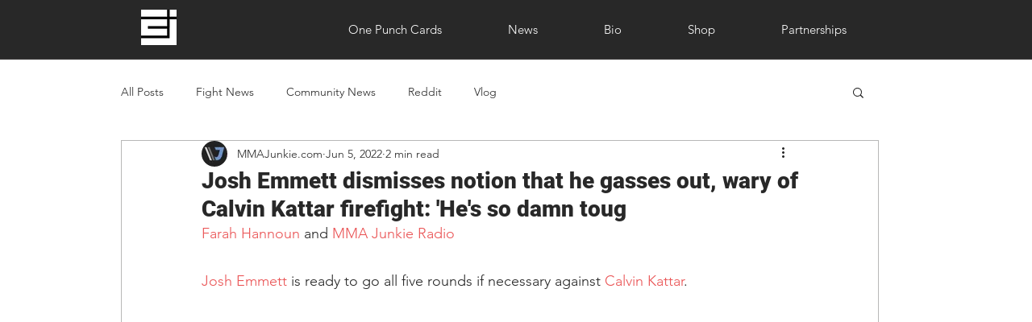

--- FILE ---
content_type: text/html; charset=utf-8
request_url: https://www.google.com/recaptcha/api2/aframe
body_size: 266
content:
<!DOCTYPE HTML><html><head><meta http-equiv="content-type" content="text/html; charset=UTF-8"></head><body><script nonce="kLqeosVNohEZOd6cZhUTyg">/** Anti-fraud and anti-abuse applications only. See google.com/recaptcha */ try{var clients={'sodar':'https://pagead2.googlesyndication.com/pagead/sodar?'};window.addEventListener("message",function(a){try{if(a.source===window.parent){var b=JSON.parse(a.data);var c=clients[b['id']];if(c){var d=document.createElement('img');d.src=c+b['params']+'&rc='+(localStorage.getItem("rc::a")?sessionStorage.getItem("rc::b"):"");window.document.body.appendChild(d);sessionStorage.setItem("rc::e",parseInt(sessionStorage.getItem("rc::e")||0)+1);localStorage.setItem("rc::h",'1768716793043');}}}catch(b){}});window.parent.postMessage("_grecaptcha_ready", "*");}catch(b){}</script></body></html>